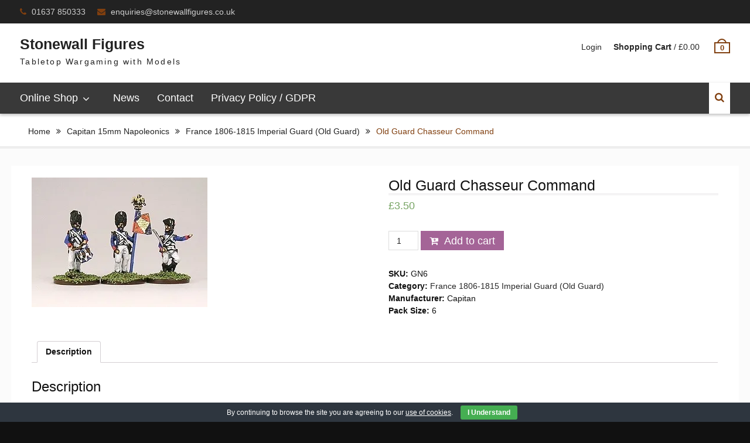

--- FILE ---
content_type: text/html; charset=UTF-8
request_url: https://www.stonewallfigures.co.uk/shop/capitan-warmodelling-15mm-napoleonics/france-1806-1815-imperial-guard-old-guard/old-guard-chasseur-command/
body_size: 30308
content:
<!DOCTYPE html> <html lang="en-US"><head>
			<meta charset="UTF-8">
		<meta name="viewport" content="width=device-width, initial-scale=1">
		<link rel="profile" href="http://gmpg.org/xfn/11">
		<link rel="pingback" href="https://www.stonewallfigures.co.uk/xmlrpc.php">
		
<link type="text/css" media="all" href="https://www.stonewallfigures.co.uk/wp-content/cache/autoptimize/css/autoptimize_028621b27dc37e19fc3ff587bba82bd2.css" rel="stylesheet" /><link type="text/css" media="only screen and (max-width: 768px)" href="https://www.stonewallfigures.co.uk/wp-content/cache/autoptimize/css/autoptimize_fa351ac39f61709bfd350f214de1f852.css" rel="stylesheet" /><title>  Old Guard Chasseur Command - Stonewall Figures</title>
<!-- Jetpack Site Verification Tags -->
<meta name="google-site-verification" content="vU1I8qTtcS1ZhDmVLxMZLQ55cf7qp5EVLTHfKIR3N5E" />
<script>window._wca = window._wca || [];</script>
<link rel='dns-prefetch' href='//s0.wp.com' />
<link rel="alternate" type="application/rss+xml" title="Stonewall Figures &raquo; Feed" href="https://www.stonewallfigures.co.uk/feed/" />
<link rel="alternate" type="application/rss+xml" title="Stonewall Figures &raquo; Comments Feed" href="https://www.stonewallfigures.co.uk/comments/feed/" />














<script type='text/javascript' src='https://www.stonewallfigures.co.uk/wp-includes/js/jquery/jquery.js?ver=1.12.4'></script>


<link rel='https://api.w.org/' href='https://www.stonewallfigures.co.uk/wp-json/' />
<link rel="EditURI" type="application/rsd+xml" title="RSD" href="https://www.stonewallfigures.co.uk/xmlrpc.php?rsd" />
<link rel="wlwmanifest" type="application/wlwmanifest+xml" href="https://www.stonewallfigures.co.uk/wp-includes/wlwmanifest.xml" /> 
<meta name="generator" content="WordPress 4.8.25" />
<meta name="generator" content="WooCommerce 3.1.2" />
<link rel="canonical" href="https://www.stonewallfigures.co.uk/shop/capitan-warmodelling-15mm-napoleonics/france-1806-1815-imperial-guard-old-guard/old-guard-chasseur-command/" />
<link rel='shortlink' href='https://www.stonewallfigures.co.uk/?p=1340' />
<link rel="alternate" type="application/json+oembed" href="https://www.stonewallfigures.co.uk/wp-json/oembed/1.0/embed?url=https%3A%2F%2Fwww.stonewallfigures.co.uk%2Fshop%2Fcapitan-warmodelling-15mm-napoleonics%2Ffrance-1806-1815-imperial-guard-old-guard%2Fold-guard-chasseur-command%2F" />
<link rel="alternate" type="text/xml+oembed" href="https://www.stonewallfigures.co.uk/wp-json/oembed/1.0/embed?url=https%3A%2F%2Fwww.stonewallfigures.co.uk%2Fshop%2Fcapitan-warmodelling-15mm-napoleonics%2Ffrance-1806-1815-imperial-guard-old-guard%2Fold-guard-chasseur-command%2F&#038;format=xml" />

<link rel='dns-prefetch' href='//i0.wp.com'/>
<link rel='dns-prefetch' href='//i1.wp.com'/>
<link rel='dns-prefetch' href='//i2.wp.com'/>
	<noscript><style>.woocommerce-product-gallery{ opacity: 1 !important; }</style></noscript>
			
	<script async src='https://stats.wp.com/s-202604.js'></script>
</head>

<body class="product-template-default single single-product postid-1340 woocommerce woocommerce-page product-old-guard-chasseur-command global-layout-no-sidebar">

	    <div id="page" class="hfeed site">
    <a class="skip-link screen-reader-text" href="#content">Skip to content</a>		<div class="mobile-nav-wrap">
			<a id="mobile-trigger" href="#mob-menu"><i class="fa fa-bars"></i></a>
			<div id="mob-menu">
				<ul id="menu-primary-menu" class="menu"><li id="menu-item-30" class="menu-item menu-item-type-post_type menu-item-object-page menu-item-home menu-item-has-children current_page_parent menu-item-30"><a href="https://www.stonewallfigures.co.uk/">Online Shop</a>
<ul  class="sub-menu">
	<li id="menu-item-2605" class="menu-item menu-item-type-taxonomy menu-item-object-product_cat menu-item-2605"><a href="https://www.stonewallfigures.co.uk/product-category/capitan-10mm-napoleonic-ships-and-crews/">Capitan 10mm Napoleonic ships and crews</a></li>
	<li id="menu-item-2606" class="menu-item menu-item-type-taxonomy menu-item-object-product_cat menu-item-2606"><a href="https://www.stonewallfigures.co.uk/product-category/capitan-15mm-naval-crews/">Capitan 15mm Naval Crews</a></li>
	<li id="menu-item-2607" class="menu-item menu-item-type-taxonomy menu-item-object-product_cat menu-item-2607"><a href="https://www.stonewallfigures.co.uk/product-category/ancients/">Capitan 15mm Ancients</a></li>
	<li id="menu-item-2608" class="menu-item menu-item-type-taxonomy menu-item-object-product_cat current-product-ancestor menu-item-2608"><a href="https://www.stonewallfigures.co.uk/product-category/capitan-warmodelling-15mm-napoleonics/">Capitan 15mm Napoleonics</a></li>
	<li id="menu-item-2609" class="menu-item menu-item-type-taxonomy menu-item-object-product_cat menu-item-2609"><a href="https://www.stonewallfigures.co.uk/product-category/capitan-warmodelling/">Capitan 20mm WW2</a></li>
	<li id="menu-item-2610" class="menu-item menu-item-type-taxonomy menu-item-object-product_cat menu-item-2610"><a href="https://www.stonewallfigures.co.uk/product-category/combat-miniatures-20th-century-20mm/">Combat Miniatures 20th Century 20mm</a></li>
	<li id="menu-item-2611" class="menu-item menu-item-type-taxonomy menu-item-object-product_cat menu-item-2611"><a href="https://www.stonewallfigures.co.uk/product-category/les-carabiniers-cassique/">Les Carabiniers Cassique</a></li>
	<li id="menu-item-2612" class="menu-item menu-item-type-taxonomy menu-item-object-product_cat menu-item-2612"><a href="https://www.stonewallfigures.co.uk/product-category/my-little-ship-company/">My Little Ship Company 1:2400 scale</a></li>
	<li id="menu-item-2613" class="menu-item menu-item-type-taxonomy menu-item-object-product_cat menu-item-2613"><a href="https://www.stonewallfigures.co.uk/product-category/no-mans-land/">No Man&#8217;s Land</a></li>
</ul>
</li>
<li id="menu-item-2599" class="menu-item menu-item-type-post_type menu-item-object-page menu-item-2599"><a href="https://www.stonewallfigures.co.uk/news/">News</a></li>
<li id="menu-item-39" class="menu-item menu-item-type-post_type menu-item-object-page menu-item-39"><a href="https://www.stonewallfigures.co.uk/contact/">Contact</a></li>
<li id="menu-item-4351" class="menu-item menu-item-type-post_type menu-item-object-page menu-item-4351"><a href="https://www.stonewallfigures.co.uk/privacy-policy-gdpr/">Privacy Policy / GDPR</a></li>
</ul>			</div><!-- #mob-menu -->
					</div><!-- .mobile-nav-wrap -->
		
    		<div id="tophead">
			<div class="container">
				<div id="quick-contact">
					<ul>
													<li class="quick-call">
								<a href="tel:01637850333">01637 850333</a>
							</li>
																			<li class="quick-email">
							<a href="mailto:enquiries@stonewallfigures.co.uk">&#101;&#110;quiries&#064;st&#111;n&#101;w&#097;llfi&#103;ure&#115;.&#099;o&#046;&#117;&#107;</a>
							</li>
											</ul>
				</div> <!-- #quick-contact -->

				
			</div> <!-- .container -->
		</div><!--  #tophead -->
		<header id="masthead" class="site-header" role="banner"><div class="container"><div class="inner-wrapper">			<div class="site-branding">
											<div id="site-identity">
															<p class="site-title"><a href="https://www.stonewallfigures.co.uk/" rel="home">Stonewall Figures</a></p>
																		<p class="site-description">Tabletop Wargaming with Models</p>
							</div><!-- #site-identity -->
			</div><!-- .site-branding -->
	<div id="right-header">
							<div id="cart-section">
				<ul>
					<li class="account-login"><a href="https://www.stonewallfigures.co.uk/my-account/">Login</a></li>
					<li class="cart-price"><a href="https://www.stonewallfigures.co.uk/cart/"><strong>Shopping Cart</strong>&nbsp;/&nbsp;<span class="amount"><span class="woocommerce-Price-amount amount"><span class="woocommerce-Price-currencySymbol">&pound;</span>0.00</span></span></a></li>
					<li class="cart-icon"><strong>0</strong><span class="cart-icon-handle"></span></li>
				</ul>
			</div> <!-- .cart-section -->
			</div> <!-- #right-header -->
	    </div> <!-- .inner-wrapper --></div><!-- .container --></header><!-- #masthead -->	    <div id="main-nav" class="clear-fix">
	        <div class="container">
		        <nav id="site-navigation" class="main-navigation" role="navigation">
		            <div class="wrap-menu-content">
						<div class="menu-primary-menu-container"><ul id="primary-menu" class="menu"><li class="menu-item menu-item-type-post_type menu-item-object-page menu-item-home menu-item-has-children current_page_parent menu-item-30"><a href="https://www.stonewallfigures.co.uk/">Online Shop</a>
<ul  class="sub-menu">
	<li class="menu-item menu-item-type-taxonomy menu-item-object-product_cat menu-item-2605"><a href="https://www.stonewallfigures.co.uk/product-category/capitan-10mm-napoleonic-ships-and-crews/">Capitan 10mm Napoleonic ships and crews</a></li>
	<li class="menu-item menu-item-type-taxonomy menu-item-object-product_cat menu-item-2606"><a href="https://www.stonewallfigures.co.uk/product-category/capitan-15mm-naval-crews/">Capitan 15mm Naval Crews</a></li>
	<li class="menu-item menu-item-type-taxonomy menu-item-object-product_cat menu-item-2607"><a href="https://www.stonewallfigures.co.uk/product-category/ancients/">Capitan 15mm Ancients</a></li>
	<li class="menu-item menu-item-type-taxonomy menu-item-object-product_cat current-product-ancestor menu-item-2608"><a href="https://www.stonewallfigures.co.uk/product-category/capitan-warmodelling-15mm-napoleonics/">Capitan 15mm Napoleonics</a></li>
	<li class="menu-item menu-item-type-taxonomy menu-item-object-product_cat menu-item-2609"><a href="https://www.stonewallfigures.co.uk/product-category/capitan-warmodelling/">Capitan 20mm WW2</a></li>
	<li class="menu-item menu-item-type-taxonomy menu-item-object-product_cat menu-item-2610"><a href="https://www.stonewallfigures.co.uk/product-category/combat-miniatures-20th-century-20mm/">Combat Miniatures 20th Century 20mm</a></li>
	<li class="menu-item menu-item-type-taxonomy menu-item-object-product_cat menu-item-2611"><a href="https://www.stonewallfigures.co.uk/product-category/les-carabiniers-cassique/">Les Carabiniers Cassique</a></li>
	<li class="menu-item menu-item-type-taxonomy menu-item-object-product_cat menu-item-2612"><a href="https://www.stonewallfigures.co.uk/product-category/my-little-ship-company/">My Little Ship Company 1:2400 scale</a></li>
	<li class="menu-item menu-item-type-taxonomy menu-item-object-product_cat menu-item-2613"><a href="https://www.stonewallfigures.co.uk/product-category/no-mans-land/">No Man&#8217;s Land</a></li>
</ul>
</li>
<li class="menu-item menu-item-type-post_type menu-item-object-page menu-item-2599"><a href="https://www.stonewallfigures.co.uk/news/">News</a></li>
<li class="menu-item menu-item-type-post_type menu-item-object-page menu-item-39"><a href="https://www.stonewallfigures.co.uk/contact/">Contact</a></li>
<li class="menu-item menu-item-type-post_type menu-item-object-page menu-item-4351"><a href="https://www.stonewallfigures.co.uk/privacy-policy-gdpr/">Privacy Policy / GDPR</a></li>
</ul></div>		            </div><!-- .menu-content -->
		        </nav><!-- #site-navigation -->

											        <div class="header-search-box">
			        	<a href="#" class="search-icon"><i class="fa fa-search"></i></a>
			        	<div class="search-box-wrap">
				        	<form role="search" method="get" class="search-form" action="https://www.stonewallfigures.co.uk/">
				<label>
					<span class="screen-reader-text">Search for:</span>
					<input type="search" class="search-field" placeholder="Search &hellip;" value="" name="s" />
				</label>
				<input type="submit" class="search-submit" value="Search" />
			</form>		        		</div><!-- .search-box-wrap -->
		        	</div><!-- .header-search-box -->
				
	       </div> <!-- .container -->
	    </div> <!-- #main-nav -->
    
	<div id="breadcrumb" itemprop="breadcrumb"><div class="container"><div class="woo-breadcrumbs breadcrumbs"><ul><li><a href="https://www.stonewallfigures.co.uk">Home</a></li><li><a href="https://www.stonewallfigures.co.uk/product-category/capitan-warmodelling-15mm-napoleonics/">Capitan 15mm Napoleonics</a></li><li><a href="https://www.stonewallfigures.co.uk/product-category/capitan-warmodelling-15mm-napoleonics/france-1806-1815-imperial-guard-old-guard/">France 1806-1815 Imperial Guard (Old Guard)</a></li><li>Old Guard Chasseur Command</li></ul></div></div></div><div id="content" class="site-content"><div class="container"><div class="inner-wrapper">    
	<div id="primary"><main role="main" class="site-main" id="main">
		
			

<div id="product-1340" class="post-1340 product type-product status-publish has-post-thumbnail product_cat-france-1806-1815-imperial-guard-old-guard first instock shipping-taxable purchasable product-type-simple">

	<div class="woocommerce-product-gallery woocommerce-product-gallery--with-images woocommerce-product-gallery--columns-4 images" data-columns="4" style="opacity: 0; transition: opacity .25s ease-in-out;">
	<figure class="woocommerce-product-gallery__wrapper">
		<div data-thumb="https://i0.wp.com/www.stonewallfigures.co.uk/wp-content/uploads/2017/09/gn6.jpg?resize=180%2C180&ssl=1" class="woocommerce-product-gallery__image"><a href="https://i0.wp.com/www.stonewallfigures.co.uk/wp-content/uploads/2017/09/gn6.jpg?fit=300%2C221&#038;ssl=1" class="external" target="_blank"><img width="300" height="221" src="https://i0.wp.com/www.stonewallfigures.co.uk/wp-content/uploads/2017/09/gn6.jpg?resize=300%2C221&amp;ssl=1" class="attachment-shop_single size-shop_single wp-post-image" alt="" title="gn6" data-caption="" data-src="https://i0.wp.com/www.stonewallfigures.co.uk/wp-content/uploads/2017/09/gn6.jpg?fit=300%2C221&amp;ssl=1" data-large_image="https://i0.wp.com/www.stonewallfigures.co.uk/wp-content/uploads/2017/09/gn6.jpg?fit=300%2C221&amp;ssl=1" data-large_image_width="300" data-large_image_height="221" /></a></div>	</figure>
</div>

	<div class="summary entry-summary">

		<h1 class="product_title entry-title">Old Guard Chasseur Command</h1><p class="price"><span class="woocommerce-Price-amount amount"><span class="woocommerce-Price-currencySymbol">&pound;</span>3.50</span></p>

	
	<form class="cart" method="post" enctype='multipart/form-data'>
			<div class="quantity">
		<input type="number" class="input-text qty text" step="1" min="1" max="" name="quantity" value="1" title="Qty" size="4" pattern="[0-9]*" inputmode="numeric" />
	</div>
	
		<button type="submit" name="add-to-cart" value="1340" class="single_add_to_cart_button button alt">Add to cart</button>

			</form>

	
<div class="product_meta">

	
	
		<span class="sku_wrapper">SKU: <span class="sku">GN6</span></span>

	
	<span class="posted_in">Category: <a href="https://www.stonewallfigures.co.uk/product-category/capitan-warmodelling-15mm-napoleonics/france-1806-1815-imperial-guard-old-guard/" rel="tag">France 1806-1815 Imperial Guard (Old Guard)</a></span>
	
	<span class='manufacturer_wrapper'>Manufacturer: <span class='manufacturer'>Capitan</span></span><span class='pack-size_wrapper'>Pack Size: <span class='pack-size'>6</span></span>
</div>


	</div><!-- .summary -->

	
	<div class="woocommerce-tabs wc-tabs-wrapper">
		<ul class="tabs wc-tabs" role="tablist">
							<li class="description_tab" id="tab-title-description" role="tab" aria-controls="tab-description">
					<a href="#tab-description">Description</a>
				</li>
					</ul>
					<div class="woocommerce-Tabs-panel woocommerce-Tabs-panel--description panel entry-content wc-tab" id="tab-description" role="tabpanel" aria-labelledby="tab-title-description">
				
  <h2>Description</h2>

<p>6 Figures</p>
			</div>
			</div>


	<section class="related products">

		<h2>Related products</h2>

		<div class="products">

			
				<div class="products-row"><div class="image"><a href="https://www.stonewallfigures.co.uk/shop/capitan-warmodelling-15mm-napoleonics/france-1806-1815-imperial-guard-old-guard/old-guard-marine-command/" class="woocommerce-LoopProduct-link woocommerce-loop-product__link"><img width="300" height="233" src="//i0.wp.com/www.stonewallfigures.co.uk/wp-content/uploads/2017/09/gn9.jpg?resize=300%2C233&amp;ssl=1" class="attachment-shop_catalog size-shop_catalog wp-post-image" alt="" /></a></div>
<div class="title"><a href="https://www.stonewallfigures.co.uk/shop/capitan-warmodelling-15mm-napoleonics/france-1806-1815-imperial-guard-old-guard/old-guard-marine-command/" class="woocommerce-LoopProduct-link woocommerce-loop-product__link"><h2 class="woocommerce-loop-product__title">Old Guard Marine Command</h2></a></div>
<div class="price">
	<span class="price"><span class="woocommerce-Price-amount amount"><span class="woocommerce-Price-currencySymbol">&pound;</span>3.50</span></span>
</div>
<div class="action"><a rel="nofollow" href="/shop/capitan-warmodelling-15mm-napoleonics/france-1806-1815-imperial-guard-old-guard/old-guard-chasseur-command/?add-to-cart=1346" data-quantity="1" data-product_id="1346" data-product_sku="GN10" class="button product_type_simple add_to_cart_button ajax_add_to_cart">Add to cart</a></div>
			
				<div class="image"><a href="https://www.stonewallfigures.co.uk/shop/capitan-warmodelling-15mm-napoleonics/france-1806-1815-imperial-guard-old-guard/old-guard-chasseur-marching/" class="woocommerce-LoopProduct-link woocommerce-loop-product__link"><img width="260" height="197" src="//i2.wp.com/www.stonewallfigures.co.uk/wp-content/uploads/2017/09/gn4.jpg?resize=260%2C197&amp;ssl=1" class="attachment-shop_catalog size-shop_catalog wp-post-image" alt="" /></a></div>
<div class="title"><a href="https://www.stonewallfigures.co.uk/shop/capitan-warmodelling-15mm-napoleonics/france-1806-1815-imperial-guard-old-guard/old-guard-chasseur-marching/" class="woocommerce-LoopProduct-link woocommerce-loop-product__link"><h2 class="woocommerce-loop-product__title">Old Guard Chasseur Marching</h2></a></div>
<div class="price">
	<span class="price"><span class="woocommerce-Price-amount amount"><span class="woocommerce-Price-currencySymbol">&pound;</span>3.50</span></span>
</div>
<div class="action"><a rel="nofollow" href="/shop/capitan-warmodelling-15mm-napoleonics/france-1806-1815-imperial-guard-old-guard/old-guard-chasseur-command/?add-to-cart=1338" data-quantity="1" data-product_id="1338" data-product_sku="GN4" class="button product_type_simple add_to_cart_button ajax_add_to_cart">Add to cart</a></div>
			
				<div class="image"><a href="https://www.stonewallfigures.co.uk/shop/capitan-warmodelling-15mm-napoleonics/france-1806-1815-imperial-guard-old-guard/old-guard-marine-marching/" class="woocommerce-LoopProduct-link woocommerce-loop-product__link"><img width="270" height="202" src="//i0.wp.com/www.stonewallfigures.co.uk/wp-content/uploads/2017/09/gn8.jpg?resize=270%2C202&amp;ssl=1" class="attachment-shop_catalog size-shop_catalog wp-post-image" alt="" /></a></div>
<div class="title"><a href="https://www.stonewallfigures.co.uk/shop/capitan-warmodelling-15mm-napoleonics/france-1806-1815-imperial-guard-old-guard/old-guard-marine-marching/" class="woocommerce-LoopProduct-link woocommerce-loop-product__link"><h2 class="woocommerce-loop-product__title">Old Guard Marine Marching</h2></a></div>
<div class="price">
	<span class="price"><span class="woocommerce-Price-amount amount"><span class="woocommerce-Price-currencySymbol">&pound;</span>3.50</span></span>
</div>
<div class="action"><a rel="nofollow" href="/shop/capitan-warmodelling-15mm-napoleonics/france-1806-1815-imperial-guard-old-guard/old-guard-chasseur-command/?add-to-cart=1344" data-quantity="1" data-product_id="1344" data-product_sku="GN8" class="button product_type_simple add_to_cart_button ajax_add_to_cart">Add to cart</a></div>
			
				<div class="image"><a href="https://www.stonewallfigures.co.uk/shop/capitan-warmodelling-15mm-napoleonics/france-1806-1815-imperial-guard-old-guard/old-guard-grenadiers-marching/" class="woocommerce-LoopProduct-link woocommerce-loop-product__link"><img width="300" height="223" src="//i2.wp.com/www.stonewallfigures.co.uk/wp-content/uploads/2017/09/gn2.jpg?resize=300%2C223&amp;ssl=1" class="attachment-shop_catalog size-shop_catalog wp-post-image" alt="" /></a></div>
<div class="title"><a href="https://www.stonewallfigures.co.uk/shop/capitan-warmodelling-15mm-napoleonics/france-1806-1815-imperial-guard-old-guard/old-guard-grenadiers-marching/" class="woocommerce-LoopProduct-link woocommerce-loop-product__link"><h2 class="woocommerce-loop-product__title">Old Guard Grenadiers, marching</h2></a></div>
<div class="price">
	<span class="price"><span class="woocommerce-Price-amount amount"><span class="woocommerce-Price-currencySymbol">&pound;</span>3.50</span></span>
</div>
<div class="action"><a rel="nofollow" href="/shop/capitan-warmodelling-15mm-napoleonics/france-1806-1815-imperial-guard-old-guard/old-guard-chasseur-command/?add-to-cart=1334" data-quantity="1" data-product_id="1334" data-product_sku="GN2" class="button product_type_simple add_to_cart_button ajax_add_to_cart">Add to cart</a></div>
			
		<div></div><div></div><div></div><div></div><div></div><div></div><div></div><div></div><div></div><div></div><div></div><div></div><div></div><div></div><div></div><div></div><div></div><div></div><div></div><div></div><div></div><div></div><div></div><div></div><div></div><div></div><div></div><div></div><div></div><div></div><div></div><div></div></div></div>
	</section>


</div><!-- #product-1340 -->


		
	</main><!-- #main --></div><!-- #primary -->
	
</div><!-- .inner-wrapper --></div><!-- .container --></div><!-- #content -->
	<footer id="colophon" class="site-footer" role="contentinfo"><div class="container">    
	<div class="colophon-inner colophon-grid-2">

					<div class="colophon-column">
				<div class="copyright">
					Copyright Stonewall Figures © All rights reserved.				</div><!-- .copyright -->
			</div><!-- .colophon-column -->
		
		
					<div class="colophon-column">
				<div class="site-info">
					Created by <a href="http://www.willhosts.com/" target="_blank" class="external">WillHosts Ltd</a>. 				</div><!-- .site-info -->
			</div><!-- .colophon-column -->
		
	</div><!-- .colophon-inner -->

		</div><!-- .container --></footer><!-- #colophon -->
</div><!-- #page --><a href="#page" class="scrollup" id="btn-scrollup"><i class="fa fa-angle-up"></i></a>

<script type='text/javascript' src='https://s0.wp.com/wp-content/js/devicepx-jetpack.js?ver=202604'></script>
<script type='text/javascript'>
/* <![CDATA[ */
var wc_add_to_cart_params = {"ajax_url":"\/wp-admin\/admin-ajax.php","wc_ajax_url":"\/shop\/capitan-warmodelling-15mm-napoleonics\/france-1806-1815-imperial-guard-old-guard\/old-guard-chasseur-command\/?wc-ajax=%%endpoint%%","i18n_view_cart":"View cart","cart_url":"https:\/\/www.stonewallfigures.co.uk\/cart\/","is_cart":"","cart_redirect_after_add":"no"};
/* ]]> */
</script>



<script type='text/javascript'>
/* <![CDATA[ */
var wc_single_product_params = {"i18n_required_rating_text":"Please select a rating","review_rating_required":"yes","flexslider":{"rtl":false,"animation":"slide","smoothHeight":true,"directionNav":false,"controlNav":"thumbnails","slideshow":false,"animationSpeed":500,"animationLoop":false},"zoom_enabled":"","photoswipe_enabled":"1","photoswipe_options":{"shareEl":false,"closeOnScroll":false,"history":false,"hideAnimationDuration":0,"showAnimationDuration":0},"flexslider_enabled":""};
/* ]]> */
</script>



<script type='text/javascript'>
/* <![CDATA[ */
var woocommerce_params = {"ajax_url":"\/wp-admin\/admin-ajax.php","wc_ajax_url":"\/shop\/capitan-warmodelling-15mm-napoleonics\/france-1806-1815-imperial-guard-old-guard\/old-guard-chasseur-command\/?wc-ajax=%%endpoint%%"};
/* ]]> */
</script>

<script type='text/javascript'>
/* <![CDATA[ */
var wc_cart_fragments_params = {"ajax_url":"\/wp-admin\/admin-ajax.php","wc_ajax_url":"\/shop\/capitan-warmodelling-15mm-napoleonics\/france-1806-1815-imperial-guard-old-guard\/old-guard-chasseur-command\/?wc-ajax=%%endpoint%%","fragment_name":"wc_fragments_010658e328cd544a7912dc97159761e9"};
/* ]]> */
</script>

<script type='text/javascript'>
		jQuery( 'body' ).bind( 'wc_fragments_refreshed', function() {
			jQuery( 'body' ).trigger( 'jetpack-lazy-images-load' );
		} );
	
</script>





<!-- Cookie Bar -->
<div id="eu-cookie-bar">By continuing to browse the site you are agreeing to our <a href='http://www.aboutcookies.org/' target="_blank" rel="nofollow" class="external">use&nbsp;of&nbsp;cookies</a>. <button id="euCookieAcceptWP"  onclick="euAcceptCookiesWP();">I Understand</button></div>
<!-- End Cookie Bar -->
        <script type="text/javascript">
            if ( document.querySelector('.g-recaptcha.jp-recaptcha') ) {
                var appendJS = function(){
                    var js, b = document.body;
                    js = document.createElement('script');
                    js.type = 'text/javascript';
                    js.src = 'https://www.google.com/recaptcha/api.js?hl=en-GB';
                    b.appendChild(js);
                }
                if(window.attachEvent) {
                    window.attachEvent('onload', appendJS);
                } else {
                    if(window.onload) {
                        var curronload = window.onload;
                        var newonload = function(evt) {
                            curronload(evt);
                            appendJS(evt);
                        };
                        window.onload = newonload;
                    } else {
                        window.onload = appendJS;
                    }
                }
            }
        </script>
        <script type="application/ld+json">{"@graph":[{"@context":"https:\/\/schema.org\/","@type":"BreadcrumbList","itemListElement":[{"@type":"ListItem","position":"1","item":{"name":"Home","@id":"https:\/\/www.stonewallfigures.co.uk"}},{"@type":"ListItem","position":"2","item":{"name":"Capitan 15mm Napoleonics","@id":"https:\/\/www.stonewallfigures.co.uk\/product-category\/capitan-warmodelling-15mm-napoleonics\/"}},{"@type":"ListItem","position":"3","item":{"name":"France 1806-1815 Imperial Guard (Old Guard)","@id":"https:\/\/www.stonewallfigures.co.uk\/product-category\/capitan-warmodelling-15mm-napoleonics\/france-1806-1815-imperial-guard-old-guard\/"}},{"@type":"ListItem","position":"4","item":{"name":"Old Guard Chasseur Command"}}]},{"@context":"https:\/\/schema.org\/","@type":"Product","@id":"https:\/\/www.stonewallfigures.co.uk\/shop\/capitan-warmodelling-15mm-napoleonics\/france-1806-1815-imperial-guard-old-guard\/old-guard-chasseur-command\/","url":"https:\/\/www.stonewallfigures.co.uk\/shop\/capitan-warmodelling-15mm-napoleonics\/france-1806-1815-imperial-guard-old-guard\/old-guard-chasseur-command\/","name":"Old Guard Chasseur Command","offers":[{"@type":"Offer","priceCurrency":"GBP","availability":"https:\/\/schema.org\/InStock","sku":"GN6","image":"https:\/\/www.stonewallfigures.co.uk\/wp-content\/uploads\/2017\/09\/gn6.jpg","description":"6 Figures","seller":{"@type":"Organization","name":"Stonewall Figures","url":"https:\/\/www.stonewallfigures.co.uk"},"price":"3.50"}]}]}</script>
<!-- Root element of PhotoSwipe. Must have class pswp. -->
<div class="pswp" tabindex="-1" role="dialog" aria-hidden="true">

	<!-- Background of PhotoSwipe. It's a separate element as animating opacity is faster than rgba(). -->
	<div class="pswp__bg"></div>

	<!-- Slides wrapper with overflow:hidden. -->
	<div class="pswp__scroll-wrap">

		<!-- Container that holds slides.
		PhotoSwipe keeps only 3 of them in the DOM to save memory.
		Don't modify these 3 pswp__item elements, data is added later on. -->
		<div class="pswp__container">
			<div class="pswp__item"></div>
			<div class="pswp__item"></div>
			<div class="pswp__item"></div>
		</div>

		<!-- Default (PhotoSwipeUI_Default) interface on top of sliding area. Can be changed. -->
		<div class="pswp__ui pswp__ui--hidden">

			<div class="pswp__top-bar">

				<!--  Controls are self-explanatory. Order can be changed. -->

				<div class="pswp__counter"></div>

				<button class="pswp__button pswp__button--close" aria-label="Close (Esc)"></button>

				<button class="pswp__button pswp__button--share" aria-label="Share"></button>

				<button class="pswp__button pswp__button--fs" aria-label="Toggle fullscreen"></button>

				<button class="pswp__button pswp__button--zoom" aria-label="Zoom in/out"></button>

				<!-- Preloader demo http://codepen.io/dimsemenov/pen/yyBWoR -->
				<!-- element will get class pswp__preloader--active when preloader is running -->
				<div class="pswp__preloader">
					<div class="pswp__preloader__icn">
						<div class="pswp__preloader__cut">
							<div class="pswp__preloader__donut"></div>
						</div>
					</div>
				</div>
			</div>

			<div class="pswp__share-modal pswp__share-modal--hidden pswp__single-tap">
				<div class="pswp__share-tooltip"></div>
			</div>

			<button class="pswp__button pswp__button--arrow--left" aria-label="Previous (arrow left)"></button>

			<button class="pswp__button pswp__button--arrow--right" aria-label="Next (arrow right)"></button>

			<div class="pswp__caption">
				<div class="pswp__caption__center"></div>
			</div>

		</div>

	</div>

</div>
<!-- WooCommerce JavaScript -->
<script type="text/javascript">
jQuery(function($) { 
_wca.push( {
				'_en': 'woocommerceanalytics_product_view',
				'blog_id': '131708854',
				'pi': '1340',
				'pn': 'Old Guard Chasseur Command',
				'pc': 'France 1806-1815 Imperial Guard (Old Guard)',
				'pp': '3.50',
				'ui': 'null',
			} );
 });
</script>
<script type='text/javascript' src='https://stats.wp.com/e-202604.js' async='async' defer='defer'></script>
<script type='text/javascript'>
	_stq = window._stq || [];
	_stq.push([ 'view', {v:'ext',j:'1:7.0.4',blog:'131708854',post:'1340',tz:'0',srv:'www.stonewallfigures.co.uk'} ]);
	_stq.push([ 'clickTrackerInit', '131708854', '1340' ]);
</script>
<script type="text/javascript" defer src="https://www.stonewallfigures.co.uk/wp-content/cache/autoptimize/js/autoptimize_e461ba1a746e2e48166181454cfbe43d.js"></script></body>
</html>
